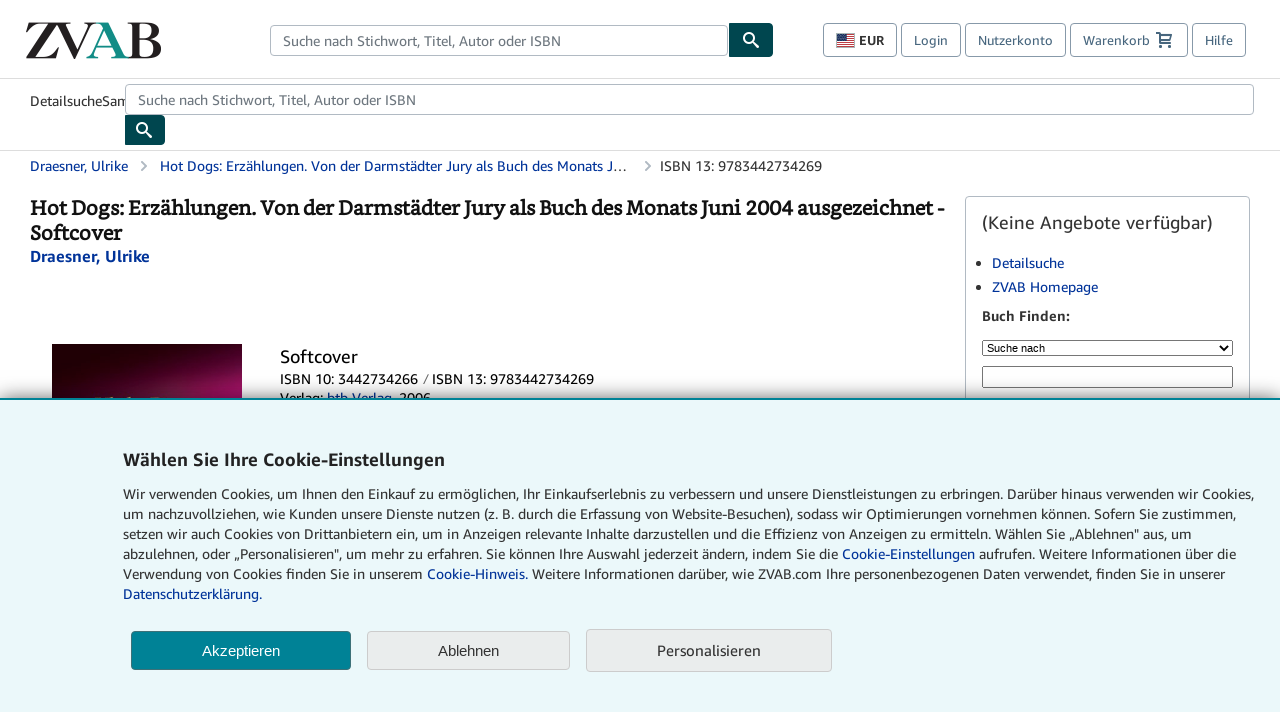

--- FILE ---
content_type: application/javascript
request_url: https://assets.prod.abebookscdn.com/cdn/zvab/scripts/combined/global-utils-34978c2d62.js
body_size: 11816
content:
var ABEATF = {
  global_header: {
    payload: "atfpayload",
    assetloadedcookie: "atfloaded"
  },
  listingdetails_page: {
    payload: "bdppayload",
    assetloadedcookie: "bdploaded"
  },
  listingdetails_sold: {
    payload: "bdpsoldpayload",
    assetloadedcookie: "bdpsoldloaded"
  },
  editionservlet_page: {
    payload: "plppayload",
    assetloadedcookie: "plploaded"
  },
  editionservlet_page_b: {
    payload: "plppayload",
    assetloadedcookie: "plploaded"
  },
  searchresults_widget: {
    payload: "srppayload",
    assetloadedcookie: "srploaded"
  },
  bookratings_widget: {
    payload: "bookratings",
    assetloadedcookie: "ratingsloaded"
  },
  buybox_widget: {
    payload: "",
    assetloadedcookie: ""
  },
  sellersearch_page: {
    payload: "ssppayload",
    assetloadedcookie: "ssploaded"
  }
};
var utils = {

  /**
   * @param  {String} event : DOM Event e.g. "click" https://developer.mozilla.org/en-US/docs/Web/Events
   * @param {Function} func: executed function,
   */
    registerEvent: function(obj, event, func) {
        if (obj.addEventListener) {
          obj.addEventListener(event, func)
        } else {
          obj.attachEvent('on' + event, func)
        }
    },

  /**
   * @param  {String} type : dom node being created
   * @param {Object} attributes: optional attributes to be applied to Element using HTML syntax
   * E.g. "class" not "className"
   * DO not attach events via this, use the element directly e.g el.onclick = function(){};.
   * @setAttribute is being used instead of dot notation to support non standard attibutes,
   * For example "data-foo"
   */
    createDomElement: function(type, attributes) {
      var el = document.createElement(type);
      for(var attr in attributes){
        if(attributes.hasOwnProperty(attr)){
          el.setAttribute(attr, attributes[attr]);
        }
      }
      return el;
    },

  /**
   * @param  {String} css : the functionality being used, *NOTE*: use JS syntax not CSS syntax
   * E.g. "boxShadow" not "box-shadow"
   */
  supportsCSSProperty: function(css) {
    var i;
    var b = document.body || document.documentElement;
    var s = b.style;
    var p = css;
    var v = ['Moz', 'webkit', 'Webkit', 'Khtml', 'O', 'ms'];

    if (typeof s[p] === 'string') { return true; }

    //Vendor Prefixes
    p = p.charAt(0).toUpperCase() + p.substr(1);
    for (i = 0; i < v.length; i++) {
      if (typeof s[v[i] + p] === 'string') { return true; }
    }

    return false;
  },

  forOwn:  function(object, func) {
    object = Object(object);
    Object.keys(object).forEach(function (key) {
      return func(key, object[key], object);
    });
  },

  serialize: function(obj, delimiter, batchName) {
    var str = [];
    var paramKey;
    this.forOwn(obj, function(key, value){
      paramKey = key;
      if(batchName) {
        paramKey = batchName + '[' + key + ']';
      }
      str.push(paramKey + '=' + encodeURIComponent(value));
    });
    return str.join(delimiter);
  },

  createAssetLoadedCookie: function(cookieName, assetPayLoad) {
    var link, head;

    head = document.head;
    link = document.createElement("link");

    // not using preload since it's not 100% supported, and onload is also not 100% supported
    link.media = "print"; // this will not cause style overrides when loaded
    link.rel = "stylesheet";
    link.href = window[assetPayLoad];
    link.onload = function() {
      AbeCookie_bake(cookieName, "loaded", 21, "/");
    };
    head.appendChild(link);
  },

  isVisible: function(el) {
    var rect = el.getBoundingClientRect();
    return (
      el.offsetParent !== null && // checks to see if item is visible
      rect.bottom >= 0 &&
      rect.right >= 0 &&
      rect.top <= (window.innerHeight || document.documentElement.clientHeight) &&
      rect.left <= (window.innerWidth || document.documentElement.clientWidth)
    );
  },

  /**
   * @param {Collection} list : elements that need to be iterated over, excluding it's prototype chain
   * @param {Function} func: the executed function for the element,
   */
  hasOwnLoop: function(list, func) {
    var pos;
    for(pos in list) {
      if (list.hasOwnProperty(pos)) {
        func(list[pos])
      }
    }
  },

  /** Support for simple string formatting
   * @param {String} fmt : The String to be formatted
   * @param {Array} args: The array of terms to be token replaced
   * @example utils.formatString("this is {0} much {1}", ["so", "fun"])
   * @returns {String} this is so much fun
   */
  formatString: function(fmt, args) {
    for (var arg in args) {
      fmt = fmt.replace("{" + arg + "}", args[arg]);
    }
    return fmt;
  },

  /**
   * @param {Object} config : Axios config to make the request
   * @param {Function} onSuccess: the executed function for the element
   * @param {Function} onError: the executed function for the element
   * @see {@link https://github.com/axios/axios}
   */
  fetch: function(config, onSuccess, onError) {
    axios(config)
      .then(function(response) {
        onSuccess(response.data);
      })
      .catch(function (err) {
        onError(err);
      });
  },

  /**
   * DO NOT USE THIS: this is specifically used on CMS pages to add the expected data points they are missing for the
   * timer pixel.
   * CMS pages do not do device detection so we will have to add a simple regex to determine device
   * This uses the device regex currently in use on static content pages.
   */
  getIsMobileByFallBackMethod: function() {
    var userAgent = navigator.userAgent || navigator.vendor || window.opera;
    var deviceRegex = /(android|bb\d+|meego).+mobile|avantgo|bada\/|blackberry|blazer|compal|elaine|fennec|hiptop|iemobile|ip(hone|od)|iris|kindle|lge |maemo|midp|mmp|mobile.+firefox|netfront|opera m(ob|in)i|palm( os)?|phone|p(ixi|re)\/|plucker|pocket|psp|series(4|6)0|symbian|treo|up\.(browser|link)|vodafone|wap|windows (ce|phone)|xda|xiino/i;
    var deviceFragment = /1207|6310|6590|3gso|4thp|50[1-6]i|770s|802s|a wa|abac|ac(er|oo|s\-)|ai(ko|rn)|al(av|ca|co)|amoi|an(ex|ny|yw)|aptu|ar(ch|go)|as(te|us)|attw|au(di|\-m|r |s )|avan|be(ck|ll|nq)|bi(lb|rd)|bl(ac|az)|br(e|v)w|bumb|bw\-(n|u)|c55\/|capi|ccwa|cdm\-|cell|chtm|cldc|cmd\-|co(mp|nd)|craw|da(it|ll|ng)|dbte|dc\-s|devi|dica|dmob|do(c|p)o|ds(12|\-d)|el(49|ai)|em(l2|ul)|er(ic|k0)|esl8|ez([4-7]0|os|wa|ze)|fetc|fly(\-|_)|g1 u|g560|gene|gf\-5|g\-mo|go(\.w|od)|gr(ad|un)|haie|hcit|hd\-(m|p|t)|hei\-|hi(pt|ta)|hp( i|ip)|hs\-c|ht(c(\-| |_|a|g|p|s|t)|tp)|hu(aw|tc)|i\-(20|go|ma)|i230|iac( |\-|\/)|ibro|idea|ig01|ikom|im1k|inno|ipaq|iris|ja(t|v)a|jbro|jemu|jigs|kddi|keji|kgt( |\/)|klon|kpt |kwc\-|kyo(c|k)|le(no|xi)|lg( g|\/(k|l|u)|50|54|\-[a-w])|libw|lynx|m1\-w|m3ga|m50\/|ma(te|ui|xo)|mc(01|21|ca)|m\-cr|me(rc|ri)|mi(o8|oa|ts)|mmef|mo(01|02|bi|de|do|t(\-| |o|v)|zz)|mt(50|p1|v )|mwbp|mywa|n10[0-2]|n20[2-3]|n30(0|2)|n50(0|2|5)|n7(0(0|1)|10)|ne((c|m)\-|on|tf|wf|wg|wt)|nok(6|i)|nzph|o2im|op(ti|wv)|oran|owg1|p800|pan(a|d|t)|pdxg|pg(13|\-([1-8]|c))|phil|pire|pl(ay|uc)|pn\-2|po(ck|rt|se)|prox|psio|pt\-g|qa\-a|qc(07|12|21|32|60|\-[2-7]|i\-)|qtek|r380|r600|raks|rim9|ro(ve|zo)|s55\/|sa(ge|ma|mm|ms|ny|va)|sc(01|h\-|oo|p\-)|sdk\/|se(c(\-|0|1)|47|mc|nd|ri)|sgh\-|shar|sie(\-|m)|sk\-0|sl(45|id)|sm(al|ar|b3|it|t5)|so(ft|ny)|sp(01|h\-|v\-|v )|sy(01|mb)|t2(18|50)|t6(00|10|18)|ta(gt|lk)|tcl\-|tdg\-|tel(i|m)|tim\-|t\-mo|to(pl|sh)|ts(70|m\-|m3|m5)|tx\-9|up(\.b|g1|si)|utst|v400|v750|veri|vi(rg|te)|vk(40|5[0-3]|\-v)|vm40|voda|vulc|vx(52|53|60|61|70|80|81|83|85|98)|w3c(\-| )|webc|whit|wi(g |nc|nw)|wmlb|wonu|x700|yas\-|your|zeto|zte\-/i;
    return deviceRegex.test(userAgent) || deviceFragment.test(userAgent.substr(0, 4));
  }
};

utils.registerEvent(window, 'message', function(e) {
  var msg;
  try {
    if (typeof e.data === 'string' && e.data.length > 0 && e.data.indexOf("name") > -1) {
      msg = JSON.parse(e.data);
    }
  }
  catch (e) {
      // FB and ADD THIS widgets are adding frames which causes cross-origin object security errors
      // when we attempt to check the message "name" to render either pixels or notifications, this cleans up the console logs
  }
  if(typeof msg !== "undefined") {
    if (msg.name === 'pixels') {
      AbePixel.sendConfig();
    }else if(msg.name === 'notifications') {
      NotificationRenderer.init(msg.msg);
    }
  }
});
/* axios v0.19.0 | (c) 2019 by Matt Zabriskie */
!function(e,t){"object"==typeof exports&&"object"==typeof module?module.exports=t():"function"==typeof define&&define.amd?define([],t):"object"==typeof exports?exports.axios=t():e.axios=t()}(this,function(){return function(e){function t(r){if(n[r])return n[r].exports;var o=n[r]={exports:{},id:r,loaded:!1};return e[r].call(o.exports,o,o.exports,t),o.loaded=!0,o.exports}var n={};return t.m=e,t.c=n,t.p="",t(0)}([function(e,t,n){e.exports=n(1)},function(e,t,n){"use strict";function r(e){var t=new i(e),n=s(i.prototype.request,t);return o.extend(n,i.prototype,t),o.extend(n,t),n}var o=n(2),s=n(3),i=n(5),a=n(22),u=n(11),c=r(u);c.Axios=i,c.create=function(e){return r(a(c.defaults,e))},c.Cancel=n(23),c.CancelToken=n(24),c.isCancel=n(10),c.all=function(e){return Promise.all(e)},c.spread=n(25),e.exports=c,e.exports.default=c},function(e,t,n){"use strict";function r(e){return"[object Array]"===j.call(e)}function o(e){return"[object ArrayBuffer]"===j.call(e)}function s(e){return"undefined"!=typeof FormData&&e instanceof FormData}function i(e){var t;return t="undefined"!=typeof ArrayBuffer&&ArrayBuffer.isView?ArrayBuffer.isView(e):e&&e.buffer&&e.buffer instanceof ArrayBuffer}function a(e){return"string"==typeof e}function u(e){return"number"==typeof e}function c(e){return"undefined"==typeof e}function f(e){return null!==e&&"object"==typeof e}function p(e){return"[object Date]"===j.call(e)}function d(e){return"[object File]"===j.call(e)}function l(e){return"[object Blob]"===j.call(e)}function h(e){return"[object Function]"===j.call(e)}function m(e){return f(e)&&h(e.pipe)}function y(e){return"undefined"!=typeof URLSearchParams&&e instanceof URLSearchParams}function g(e){return e.replace(/^\s*/,"").replace(/\s*$/,"")}function x(){return("undefined"==typeof navigator||"ReactNative"!==navigator.product&&"NativeScript"!==navigator.product&&"NS"!==navigator.product)&&("undefined"!=typeof window&&"undefined"!=typeof document)}function v(e,t){if(null!==e&&"undefined"!=typeof e)if("object"!=typeof e&&(e=[e]),r(e))for(var n=0,o=e.length;n<o;n++)t.call(null,e[n],n,e);else for(var s in e)Object.prototype.hasOwnProperty.call(e,s)&&t.call(null,e[s],s,e)}function w(){function e(e,n){"object"==typeof t[n]&&"object"==typeof e?t[n]=w(t[n],e):t[n]=e}for(var t={},n=0,r=arguments.length;n<r;n++)v(arguments[n],e);return t}function b(){function e(e,n){"object"==typeof t[n]&&"object"==typeof e?t[n]=b(t[n],e):"object"==typeof e?t[n]=b({},e):t[n]=e}for(var t={},n=0,r=arguments.length;n<r;n++)v(arguments[n],e);return t}function E(e,t,n){return v(t,function(t,r){n&&"function"==typeof t?e[r]=S(t,n):e[r]=t}),e}var S=n(3),R=n(4),j=Object.prototype.toString;e.exports={isArray:r,isArrayBuffer:o,isBuffer:R,isFormData:s,isArrayBufferView:i,isString:a,isNumber:u,isObject:f,isUndefined:c,isDate:p,isFile:d,isBlob:l,isFunction:h,isStream:m,isURLSearchParams:y,isStandardBrowserEnv:x,forEach:v,merge:w,deepMerge:b,extend:E,trim:g}},function(e,t){"use strict";e.exports=function(e,t){return function(){for(var n=new Array(arguments.length),r=0;r<n.length;r++)n[r]=arguments[r];return e.apply(t,n)}}},function(e,t){/*!
	 * Determine if an object is a Buffer
	 *
	 * @author   Feross Aboukhadijeh <https://feross.org>
	 * @license  MIT
	 */
  e.exports=function(e){return null!=e&&null!=e.constructor&&"function"==typeof e.constructor.isBuffer&&e.constructor.isBuffer(e)}},function(e,t,n){"use strict";function r(e){this.defaults=e,this.interceptors={request:new i,response:new i}}var o=n(2),s=n(6),i=n(7),a=n(8),u=n(22);r.prototype.request=function(e){"string"==typeof e?(e=arguments[1]||{},e.url=arguments[0]):e=e||{},e=u(this.defaults,e),e.method=e.method?e.method.toLowerCase():"get";var t=[a,void 0],n=Promise.resolve(e);for(this.interceptors.request.forEach(function(e){t.unshift(e.fulfilled,e.rejected)}),this.interceptors.response.forEach(function(e){t.push(e.fulfilled,e.rejected)});t.length;)n=n.then(t.shift(),t.shift());return n},r.prototype.getUri=function(e){return e=u(this.defaults,e),s(e.url,e.params,e.paramsSerializer).replace(/^\?/,"")},o.forEach(["delete","get","head","options"],function(e){r.prototype[e]=function(t,n){return this.request(o.merge(n||{},{method:e,url:t}))}}),o.forEach(["post","put","patch"],function(e){r.prototype[e]=function(t,n,r){return this.request(o.merge(r||{},{method:e,url:t,data:n}))}}),e.exports=r},function(e,t,n){"use strict";function r(e){return encodeURIComponent(e).replace(/%40/gi,"@").replace(/%3A/gi,":").replace(/%24/g,"$").replace(/%2C/gi,",").replace(/%20/g,"+").replace(/%5B/gi,"[").replace(/%5D/gi,"]")}var o=n(2);e.exports=function(e,t,n){if(!t)return e;var s;if(n)s=n(t);else if(o.isURLSearchParams(t))s=t.toString();else{var i=[];o.forEach(t,function(e,t){null!==e&&"undefined"!=typeof e&&(o.isArray(e)?t+="[]":e=[e],o.forEach(e,function(e){o.isDate(e)?e=e.toISOString():o.isObject(e)&&(e=JSON.stringify(e)),i.push(r(t)+"="+r(e))}))}),s=i.join("&")}if(s){var a=e.indexOf("#");a!==-1&&(e=e.slice(0,a)),e+=(e.indexOf("?")===-1?"?":"&")+s}return e}},function(e,t,n){"use strict";function r(){this.handlers=[]}var o=n(2);r.prototype.use=function(e,t){return this.handlers.push({fulfilled:e,rejected:t}),this.handlers.length-1},r.prototype.eject=function(e){this.handlers[e]&&(this.handlers[e]=null)},r.prototype.forEach=function(e){o.forEach(this.handlers,function(t){null!==t&&e(t)})},e.exports=r},function(e,t,n){"use strict";function r(e){e.cancelToken&&e.cancelToken.throwIfRequested()}var o=n(2),s=n(9),i=n(10),a=n(11),u=n(20),c=n(21);e.exports=function(e){r(e),e.baseURL&&!u(e.url)&&(e.url=c(e.baseURL,e.url)),e.headers=e.headers||{},e.data=s(e.data,e.headers,e.transformRequest),e.headers=o.merge(e.headers.common||{},e.headers[e.method]||{},e.headers||{}),o.forEach(["delete","get","head","post","put","patch","common"],function(t){delete e.headers[t]});var t=e.adapter||a.adapter;return t(e).then(function(t){return r(e),t.data=s(t.data,t.headers,e.transformResponse),t},function(t){return i(t)||(r(e),t&&t.response&&(t.response.data=s(t.response.data,t.response.headers,e.transformResponse))),Promise.reject(t)})}},function(e,t,n){"use strict";var r=n(2);e.exports=function(e,t,n){return r.forEach(n,function(n){e=n(e,t)}),e}},function(e,t){"use strict";e.exports=function(e){return!(!e||!e.__CANCEL__)}},function(e,t,n){"use strict";function r(e,t){!s.isUndefined(e)&&s.isUndefined(e["Content-Type"])&&(e["Content-Type"]=t)}function o(){var e;return"undefined"!=typeof process&&"[object process]"===Object.prototype.toString.call(process)?e=n(13):"undefined"!=typeof XMLHttpRequest&&(e=n(13)),e}var s=n(2),i=n(12),a={"Content-Type":"application/x-www-form-urlencoded"},u={adapter:o(),transformRequest:[function(e,t){return i(t,"Accept"),i(t,"Content-Type"),s.isFormData(e)||s.isArrayBuffer(e)||s.isBuffer(e)||s.isStream(e)||s.isFile(e)||s.isBlob(e)?e:s.isArrayBufferView(e)?e.buffer:s.isURLSearchParams(e)?(r(t,"application/x-www-form-urlencoded;charset=utf-8"),e.toString()):s.isObject(e)?(r(t,"application/json;charset=utf-8"),JSON.stringify(e)):e}],transformResponse:[function(e){if("string"==typeof e)try{e=JSON.parse(e)}catch(e){}return e}],timeout:0,xsrfCookieName:"XSRF-TOKEN",xsrfHeaderName:"X-XSRF-TOKEN",maxContentLength:-1,validateStatus:function(e){return e>=200&&e<300}};u.headers={common:{Accept:"application/json, text/plain, */*"}},s.forEach(["delete","get","head"],function(e){u.headers[e]={}}),s.forEach(["post","put","patch"],function(e){u.headers[e]=s.merge(a)}),e.exports=u},function(e,t,n){"use strict";var r=n(2);e.exports=function(e,t){r.forEach(e,function(n,r){r!==t&&r.toUpperCase()===t.toUpperCase()&&(e[t]=n,delete e[r])})}},function(e,t,n){"use strict";var r=n(2),o=n(14),s=n(6),i=n(17),a=n(18),u=n(15);e.exports=function(e){return new Promise(function(t,c){var f=e.data,p=e.headers;r.isFormData(f)&&delete p["Content-Type"];var d=new XMLHttpRequest;if(e.auth){var l=e.auth.username||"",h=e.auth.password||"";p.Authorization="Basic "+btoa(l+":"+h)}if(d.open(e.method.toUpperCase(),s(e.url,e.params,e.paramsSerializer),!0),d.timeout=e.timeout,d.onreadystatechange=function(){if(d&&4===d.readyState&&(0!==d.status||d.responseURL&&0===d.responseURL.indexOf("file:"))){var n="getAllResponseHeaders"in d?i(d.getAllResponseHeaders()):null,r=e.responseType&&"text"!==e.responseType?d.response:d.responseText,s={data:r,status:d.status,statusText:d.statusText,headers:n,config:e,request:d};o(t,c,s),d=null}},d.onabort=function(){d&&(c(u("Request aborted",e,"ECONNABORTED",d)),d=null)},d.onerror=function(){c(u("Network Error",e,null,d)),d=null},d.ontimeout=function(){c(u("timeout of "+e.timeout+"ms exceeded",e,"ECONNABORTED",d)),d=null},r.isStandardBrowserEnv()){var m=n(19),y=(e.withCredentials||a(e.url))&&e.xsrfCookieName?m.read(e.xsrfCookieName):void 0;y&&(p[e.xsrfHeaderName]=y)}if("setRequestHeader"in d&&r.forEach(p,function(e,t){"undefined"==typeof f&&"content-type"===t.toLowerCase()?delete p[t]:d.setRequestHeader(t,e)}),e.withCredentials&&(d.withCredentials=!0),e.responseType)try{d.responseType=e.responseType}catch(t){if("json"!==e.responseType)throw t}"function"==typeof e.onDownloadProgress&&d.addEventListener("progress",e.onDownloadProgress),"function"==typeof e.onUploadProgress&&d.upload&&d.upload.addEventListener("progress",e.onUploadProgress),e.cancelToken&&e.cancelToken.promise.then(function(e){d&&(d.abort(),c(e),d=null)}),void 0===f&&(f=null),d.send(f)})}},function(e,t,n){"use strict";var r=n(15);e.exports=function(e,t,n){var o=n.config.validateStatus;!o||o(n.status)?e(n):t(r("Request failed with status code "+n.status,n.config,null,n.request,n))}},function(e,t,n){"use strict";var r=n(16);e.exports=function(e,t,n,o,s){var i=new Error(e);return r(i,t,n,o,s)}},function(e,t){"use strict";e.exports=function(e,t,n,r,o){return e.config=t,n&&(e.code=n),e.request=r,e.response=o,e.isAxiosError=!0,e.toJSON=function(){return{message:this.message,name:this.name,description:this.description,number:this.number,fileName:this.fileName,lineNumber:this.lineNumber,columnNumber:this.columnNumber,stack:this.stack,config:this.config,code:this.code}},e}},function(e,t,n){"use strict";var r=n(2),o=["age","authorization","content-length","content-type","etag","expires","from","host","if-modified-since","if-unmodified-since","last-modified","location","max-forwards","proxy-authorization","referer","retry-after","user-agent"];e.exports=function(e){var t,n,s,i={};return e?(r.forEach(e.split("\n"),function(e){if(s=e.indexOf(":"),t=r.trim(e.substr(0,s)).toLowerCase(),n=r.trim(e.substr(s+1)),t){if(i[t]&&o.indexOf(t)>=0)return;"set-cookie"===t?i[t]=(i[t]?i[t]:[]).concat([n]):i[t]=i[t]?i[t]+", "+n:n}}),i):i}},function(e,t,n){"use strict";var r=n(2);e.exports=r.isStandardBrowserEnv()?function(){function e(e){var t=e;return n&&(o.setAttribute("href",t),t=o.href),o.setAttribute("href",t),{href:o.href,protocol:o.protocol?o.protocol.replace(/:$/,""):"",host:o.host,search:o.search?o.search.replace(/^\?/,""):"",hash:o.hash?o.hash.replace(/^#/,""):"",hostname:o.hostname,port:o.port,pathname:"/"===o.pathname.charAt(0)?o.pathname:"/"+o.pathname}}var t,n=/(msie|trident)/i.test(navigator.userAgent),o=document.createElement("a");return t=e(window.location.href),function(n){var o=r.isString(n)?e(n):n;return o.protocol===t.protocol&&o.host===t.host}}():function(){return function(){return!0}}()},function(e,t,n){"use strict";var r=n(2);e.exports=r.isStandardBrowserEnv()?function(){return{write:function(e,t,n,o,s,i){var a=[];a.push(e+"="+encodeURIComponent(t)),r.isNumber(n)&&a.push("expires="+new Date(n).toGMTString()),r.isString(o)&&a.push("path="+o),r.isString(s)&&a.push("domain="+s),i===!0&&a.push("secure"),document.cookie=a.join("; ")},read:function(e){var t=document.cookie.match(new RegExp("(^|;\\s*)("+e+")=([^;]*)"));return t?decodeURIComponent(t[3]):null},remove:function(e){this.write(e,"",Date.now()-864e5)}}}():function(){return{write:function(){},read:function(){return null},remove:function(){}}}()},function(e,t){"use strict";e.exports=function(e){return/^([a-z][a-z\d\+\-\.]*:)?\/\//i.test(e)}},function(e,t){"use strict";e.exports=function(e,t){return t?e.replace(/\/+$/,"")+"/"+t.replace(/^\/+/,""):e}},function(e,t,n){"use strict";var r=n(2);e.exports=function(e,t){t=t||{};var n={};return r.forEach(["url","method","params","data"],function(e){"undefined"!=typeof t[e]&&(n[e]=t[e])}),r.forEach(["headers","auth","proxy"],function(o){r.isObject(t[o])?n[o]=r.deepMerge(e[o],t[o]):"undefined"!=typeof t[o]?n[o]=t[o]:r.isObject(e[o])?n[o]=r.deepMerge(e[o]):"undefined"!=typeof e[o]&&(n[o]=e[o])}),r.forEach(["baseURL","transformRequest","transformResponse","paramsSerializer","timeout","withCredentials","adapter","responseType","xsrfCookieName","xsrfHeaderName","onUploadProgress","onDownloadProgress","maxContentLength","validateStatus","maxRedirects","httpAgent","httpsAgent","cancelToken","socketPath"],function(r){"undefined"!=typeof t[r]?n[r]=t[r]:"undefined"!=typeof e[r]&&(n[r]=e[r])}),n}},function(e,t){"use strict";function n(e){this.message=e}n.prototype.toString=function(){return"Cancel"+(this.message?": "+this.message:"")},n.prototype.__CANCEL__=!0,e.exports=n},function(e,t,n){"use strict";function r(e){if("function"!=typeof e)throw new TypeError("executor must be a function.");var t;this.promise=new Promise(function(e){t=e});var n=this;e(function(e){n.reason||(n.reason=new o(e),t(n.reason))})}var o=n(23);r.prototype.throwIfRequested=function(){if(this.reason)throw this.reason},r.source=function(){var e,t=new r(function(t){e=t});return{token:t,cancel:e}},e.exports=r},function(e,t){"use strict";e.exports=function(e){return function(t){return e.apply(null,t)}}}])});
//Cookie util
function AbeCookie () {}

AbeCookie.prototype.bake = AbeCookie_bake_secure;
AbeCookie.prototype.exists = AbeCookie_exists;
AbeCookie.prototype.getValue = AbeCookie_getValue;
AbeCookie.prototype.deleteCookie =AbeCookie_delete;

/*
 * The 'secure' attribute is always on. Please use `AbeCookie_bake_secure(name, value, duration, path, domain, milliseconds)` instead.
 * @deprecated
*/
function AbeCookie_bake(name, value, duration, path, domain, secure, milliseconds) {
    return AbeCookie_bake_secure(name, value, duration, path, domain, milliseconds);
}

function AbeCookie_bake_secure(name, value, duration, path, domain, milliseconds) {
  var SESSION_BASED = 0;
  if(duration != SESSION_BASED) {
    var expires = new Date();
    expires.setDate(expires.getDate() + duration);
  }else if(milliseconds) {
    var expires = new Date();
    expires.setTime(expires.getTime() + milliseconds);
  }

  document.cookie = name + "=" + escape(value) +
    ((expires) ? "; expires=" + expires.toGMTString() : "") +
    ((path) ? "; path=" + path : "") +
    ((domain) ? "; domain=" + domain : "") +
    "; secure=true";
}

function AbeCookie_exists(name) {
  return AbeCookie_getValue(name) != null;
}

function AbeCookie_getValue(name) {
  var dc = document.cookie;
  var prefix = name + "=";
  var begin = dc.indexOf("; " + prefix);

  if (begin == -1) {
    begin = dc.indexOf(prefix);
    if (begin != 0) return null;
  } else {
    begin += 2;
  }

  var end = document.cookie.indexOf(";", begin);
  if (end == -1) {
    end = dc.length;
  }

  return unescape(dc.substring(begin + prefix.length, end));
}


function AbeCookie_delete(name, path, domain){
if (AbeCookie_getValue(name)){
   document.cookie=name+"="+((path) ? ";path="+path:"")+((domain)?";domain="+domain:"") + ";expires=Thu, 01 Jan 1970 00:00:01 GMT";
   document.cookie=name+"="+((path) ? ";path="+path:"")+";expires=Thu, 01 Jan 1970 00:00:01 GMT";

}
}
//TMS-51801 port dom inits to global initializer (static content and legacy)

//String Util
function StringUtil() {}

StringUtil.prototype.parseQuery = StringUtil_parseQuery;
StringUtil.prototype.getParamValue = StringUtil_getParamValueFromMap;

function StringUtil_parseQuery(urlString, supressSpaces, toLowerCase) {
  const PARAMS_MAP = {};
  const separator = ',';
  let query = '' + urlString;
  query = query.substring((query.indexOf('?')) + 1);

  if (query.length < 1) { return false; }  // Perhaps we got some bad data?
  const keypairs = {};
  let numKP = 1;
    // Local vars used to store and keep track of name/value pairs
    // as we parse them back into a usable form.
  while (query.indexOf('&') > -1) {
    keypairs[numKP] = query.substring(0,query.indexOf('&'));
    query = query.substring((query.indexOf('&')) + 1);
    numKP++;
      // Split the query string at each '&', storing the left-hand side
      // of the split in a new keypairs[] holder, and chopping the query
      // so that it gets the value of the right-hand string.
  }
  keypairs[numKP] = query;
    // Store what's left in the query string as the final keypairs[] data.<
  for (let i in keypairs) {
    let keyName = keypairs[i].substring(0,keypairs[i].indexOf('='));
      // Left of '=' is name.
    let keyValue = keypairs[i].substring((keypairs[i].indexOf('=')) + 1);
      // Right of '=' is value.

    if (toLowerCase) {
      keyName = keyName.toLowerCase();
      keyValue = keyValue.toLowerCase();
    }

    if (!supressSpaces) {
      while (keyValue.indexOf('+') > -1) {
        keyValue = keyValue.substring(0,keyValue.indexOf('+')) + ' ' + keyValue.substring(keyValue.indexOf('+') + 1);
        // Replace each '+' in data string with a space.
      }
    }

    // Try decoding as UTF-8, then as Latin-1
    try {
      keyValue = decodeURIComponent(keyValue);
    } catch (e) {
      keyValue = unescape(keyValue);
    }

      // Unescape non-alphanumerics
    if (PARAMS_MAP[keyName]) {
      PARAMS_MAP[keyName] = PARAMS_MAP[keyName] + separator + keyValue;
        // Object already exists, it is probably a multi-select input,
        // and we need to generate a separator-delimited string
        // by appending to what we already have stored.
    } else {
      PARAMS_MAP[keyName] = keyValue;
        // Normal case: name gets value.
    }
  }
  return PARAMS_MAP;
}

function StringUtil_getParamValueFromMap(param, paramMap) {
    let value = "n/a";
    for (let key in paramMap) {
        if (paramMap.hasOwnProperty(key)) {
            if (key === param) {
                value = paramMap[key];
            }
        }
    }
    return value;
}

var AbeMasterAffiliateCookie = {
  clickIdSeparator: ".",
	affiliateNetWorkMap: {
    /*/
       Upper affiliateSource Value: "Cookie Value"
    /*/
    IMPACT: "impactR",
    /*/
      Cookie Lifetime in Days
    /*/
    impactR: "90"
  },

	init: function() {
		var urlParams = new URLSearchParams(window.location.search);
		var affiliateSource = urlParams.get('afn_sr');

		if (affiliateSource) {
		  this.createMasterAffiliateCookie(affiliateSource.toUpperCase(), urlParams);
		}
	},

	createMasterAffiliateCookie: function(affiliateSource, params) {
		var baker = new AbeCookie();
		var cookieValue = this.createAffiliateCookieValue(affiliateSource, params);
		var lifeTimeInDays = this.affiliateNetWorkMap[this.affiliateNetWorkMap[affiliateSource]];
		if(typeof(cookieValue) !== "undefined") {
			baker.bake('abe-mac', cookieValue, parseInt(lifeTimeInDays), '/');
		}
	},

  createAffiliateCookieValue: function(affiliateSource, params) {
    var cookieValue = this.affiliateNetWorkMap[affiliateSource];
    if(params["cjevent"]) {
      cookieValue += this.clickIdSeparator + params["cjevent"];
    }

    return cookieValue;
  }
};

AbeMasterAffiliateCookie.init();
//TMS-51801 port dom inits to global initializer (static content and legacy)

/**
 * Max age is 13 months (395 days) based on legal requirements
 * See {@link <a href="https://confluence.kokanee.abebooks.com/display/TRAF/Cookie+Consent+Banner+Implementation">Consent Cookie Banner Implementation</a>} for the cookie specification.
 */
var vCounter = {
    cookieName: "abe_vc",
    cookiePath: "/",
    cookieExpiryInDays: "395",
    tempSessionCookieName: "abe_vc_temp",

    init: function() {
      var abeVisitorCookie = AbeCookie_getValue(vCounter.cookieName);
      if(abeVisitorCookie != null) {
        var visitCount = (parseInt(AbeCookie_getValue(vCounter.cookieName)) + 1);
        this.createAbeVisitorCookie(visitCount);
      } else{
        this.createAbeVisitorCookie(1);
      }
    },

    createAbeVisitorCookie: function(visitCount) {
      var baker = new AbeCookie();
      baker.bake(this.cookieName, visitCount , parseInt(this.cookieExpiryInDays), '/');
    }
};
vCounter.init();
//TMS-51801 port inits to global initializer
// Returns a function, that, as long as it continues to be invoked, will not
// be triggered. The function will be called after it stops being called for
// N milliseconds. If `immediate` is passed, trigger the function on the
// leading edge, instead of the trailing.
function debounce(func, wait, immediate) {
    var timeout;
    return function() {
        var context = this, args = arguments;
        var later = function() {
            timeout = null;
            if (!immediate) func.apply(context, args);
        };
        var callNow = immediate && !timeout;
        clearTimeout(timeout);
        timeout = setTimeout(later, wait);
        if (callNow) func.apply(context, args);
    };
};
var LazyLoader = {
    lazyImages: [],
    setEvents: true,
    doLazyLoad: debounce(function() {
        for (var i = 0; i < LazyLoader.lazyImages.length; i++) {
            if (utils.isVisible(LazyLoader.lazyImages[i])) {
                if (LazyLoader.lazyImages[i].getAttribute('data-lazy-src')) {
                    LazyLoader.lazyImages[i].src = LazyLoader.lazyImages[i].getAttribute('data-lazy-src');
                    LazyLoader.lazyImages[i].removeAttribute('data-lazy-src');
                }
            }
        }
        LazyLoader.cleanDataSrc();
    }, 250),

    init: function() {
        this.getLazyLoadingImages();
        if (this.lazyImages.length > 0) {
            if(this.setEvents){
              this.addEventsAndPolyFill();
              this.setEvents = false;
            }
            this.doLazyLoad();
        }
    },

    getLazyLoadingImages: function() {
      //TODO: Optimize, Cached images are still being queried here
        this.lazyImages = document.querySelectorAll('[data-lazy-src]');
    },

    refreshLoader: function() {
        this.init(); //backwards compatibility
    },

    addEventsAndPolyFill: function() {
        utils.registerEvent(window, 'load', LazyLoader.doLazyLoad);
        utils.registerEvent(window, 'scroll', LazyLoader.doLazyLoad);
        utils.registerEvent(window, 'resize', LazyLoader.doLazyLoad);

        if (typeof window.orientation !== 'undefined') {
            utils.registerEvent(window, 'orientationchange', LazyLoader.doLazyLoad);
        }

        this.polyFillArrayFilter();
        this.polyFillQuerySelectorAll();
    },

    cleanDataSrc: function() {
        this.lazyImages = Array.prototype.filter.call(this.lazyImages, function (l) {
            return l.getAttribute('data-lazy-src');
        });
    },

    polyFillArrayFilter: function() {
        if (!Array.prototype.filter) {
            // MDN Filter Polyfill Do Not Modify
            // https://developer.mozilla.org/en-US/docs/Web/JavaScript/Reference/Global_Objects/Array/filter#Polyfill
            Array.prototype.filter = function(thisArg, func) {
                'use strict';
                if (!((typeof func === 'Function' || typeof func === 'function') && this))
                    throw new TypeError();

                var len = this.length >>> 0,
                    res = new Array(len),
                    t = this, c = 0, i = -1;
                if (thisArg === undefined)
                    while (++i !== len)
                        if (i in this)
                            if (func(t[i], i, t))
                                res[c++] = t[i];
                            else
                                while (++i !== len)
                                    if (i in this)
                                        if (func.call(thisArg, t[i], i, t))
                                            res[c++] = t[i];

                res.length = c;
                return res;
            };
        }
    },

    polyFillQuerySelectorAll: function() {
        if (!document.querySelectorAll) {
            // DO Not Modify
            // http://ajaxian.com/archives/creating-a-queryselector-for-ie-that-runs-at-native-speed
            document.querySelectorAll = function (selectors) {
                var head = document.documentElement.firstChild;
                var styleTag = document.createElement("STYLE");
                head.appendChild(styleTag);
                document.__qsResult = [];

                styleTag.styleSheet.cssText = selectors + "{x:expression(document.__qsResult.push(this))}";
                window.scrollBy(0, 0);
                head.removeChild(styleTag);

                var result = [];
                for (var i in document.__qsResult)
                    result.push(document.__qsResult[i]);
                return result;
            };

            document.querySelector = function (selectors) {
                var result = document.querySelectorAll(selectors);
                return result ? result[0] : result;
            }
        }
    }

};
/*
 *  NOTE: This functionality has to be added here to support client validation of the AbeConsent Cookie before
 *  rendering Pixel. Ideally we will be able to use CookieConsentSetting.ts, but for now it's not possible to
 *  share that functionality outside the scope of a "TS component"
 */

var CookieConsentUtil = {
    CONSENT_COOKIE_NAME: 'abeconsent',
    CONSENT_VALUE_ALLOWED: '1',
    PREFERENCE_TOKEN_DELIMITER: ':',
    PERFORMANCE: 'performance',
    ADVERTISING: 'advertising',
    CONSENT_COOKIE_NAME_TO_KEY: {
        'performance': '2',
        'advertising': '4'
    },
    PERFORMANCE_ALLOWED_BY_DEFAULT_BY_DOMAIN_LOCALE: { 'com': true },
    ADVERTISING_ALLOWED_BY_DEFAULT_BY_DOMAIN_LOCALE: { 'com': true },

    isAllowed: function(cookieType) {
        var abeCookie = new AbeCookie();
        var consentCookie = abeCookie.getValue(this.CONSENT_COOKIE_NAME);

        if(consentCookie === null) {
            return this.defaultSetting(cookieType);
        }
        return this.parseCookieValue(cookieType, consentCookie.replaceAll('"', ''));
    },

    parseCookieValue: function(cookieType, consentCookie) {
        var preferences = decodeURI(consentCookie).split(',');
        var keyValue;
        var key;
        var value;
        var position;

        for(position in preferences) {
            keyValue = preferences[position].split(this.PREFERENCE_TOKEN_DELIMITER);
            key = keyValue[0];
            value = keyValue[1];

            if(this.CONSENT_COOKIE_NAME_TO_KEY[cookieType] === key) {
                return this.CONSENT_VALUE_ALLOWED === value;
            }
        }
    },

    defaultSetting: function(cookieType) {
        switch (cookieType) {
            case 'performance':
                return this.PERFORMANCE_ALLOWED_BY_DEFAULT_BY_DOMAIN_LOCALE[window['abeLang'].locale] || false;

            case 'advertising':
                return this.ADVERTISING_ALLOWED_BY_DEFAULT_BY_DOMAIN_LOCALE[window['abeLang'].locale] || false;
        }
    }
};


